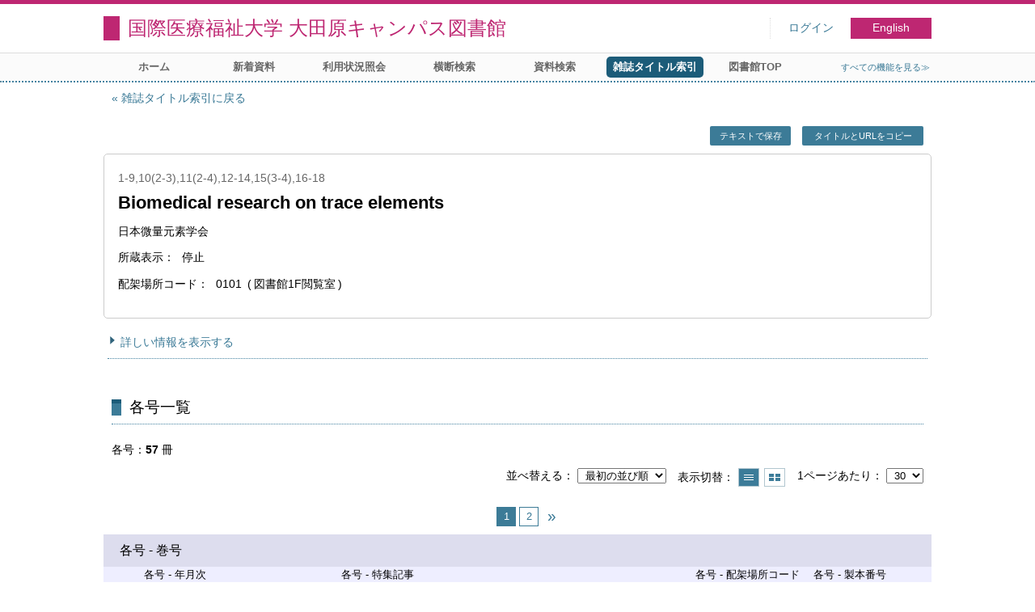

--- FILE ---
content_type: text/html; charset=UTF-8
request_url: https://opac.iuhw.ac.jp/Otawara/opac/Index_search/vlist?idx=87&tmtl=2&jcode=0000-9852&vsw=1&vidx=14
body_size: 44194
content:
<!DOCTYPE html>
<html lang="ja">
<head>
<meta charset="utf-8">
<title>各号一覧 国際医療福祉大学 大田原キャンパス図書館</title>
<meta name="description" content="国際医療福祉大学図書館 国際医療福祉大学 大田原キャンパス図書館 OPAC">
<meta name="keywords" content="国際医療福祉大学図書館,国際医療福祉大学 大田原キャンパス図書館,OPAC">
<meta name="robots" content="INDEX,FOLLOW">
<meta name="version" content="2012.1.20">
<meta http-equiv="X-UA-Compatible" content="IE=Edge">
<meta name="viewport" content="width=device-width,initial-scale=1.0">
<link rel="icon" type="image/vnd.microsoft.icon" href="https://opac.iuhw.ac.jp/Otawara/common/images/op4-favicon.ico">
<link href="https://opac.iuhw.ac.jp/Otawara/common/styles/style.min.css?v=20210621" rel="stylesheet" type="text/css" />
<link href="https://opac.iuhw.ac.jp/Otawara/opac/Index_search/vlist/list_css?tmtl=2" rel="stylesheet" type="text/css" />
<link href="https://opac.iuhw.ac.jp/Otawara/unique/styles/0001/style.css?v=20210113" rel="stylesheet" type="text/css" />
<script type="text/javascript" src="https://opac.iuhw.ac.jp/Otawara/common/js/opac4.min.js?v=20210511" charset="utf-8"></script>
<script type="text/javascript" src="https://opac.iuhw.ac.jp/Otawara/opac/Index_search/vlist/list_js?idx=87&tmtl=2&jcode=0000-9852&vsw=1&vidx=14" charset="utf-8"></script>
<script type="text/javascript">
$(document).ready( function(){
$("h1").focus();
});
</script>
</head>
<body id="pageVolumeList" class="styleBook styleList">
<div id="container" class="japanese">
<header id="header" class="clearfix">
<div class="main-box">
<div id="library-title"><a href="https://opac.iuhw.ac.jp/Otawara/opac/Top">国際医療福祉大学 大田原キャンパス図書館</a></div><nav id="top-of-page" aria-label="機能メニュー">
<ul class="link">
<li class="first login">
<div><a href="https://opac.iuhw.ac.jp/Otawara/opac/Index_search/vlist/login?idx=87&tmtl=2&jcode=0000-9852&vsw=1&vidx=14">ログイン</a></div>
</li>
<li class="languages"><a href="https://opac.iuhw.ac.jp/Otawara/opac/Index_search/vlist?idx=87&amp;tmtl=2&amp;jcode=0000-9852&amp;vsw=1&amp;vidx=14&amp;lang=english" class="button-link">English</a></li>
</ul>
</nav>
</div>
<nav id="menu" aria-label="グローバルメニュー">
<ul>
<li class="menu1"><a href="https://opac.iuhw.ac.jp/Otawara/opac/Top" >ホーム</a></li>
<li class="menu2"><a href="https://opac.iuhw.ac.jp/Otawara/opac/Newly_arrived" >新着資料</a></li>
<li class="menu6"><a href="https://opac.iuhw.ac.jp/Otawara/opac/Visitor/status_list" >利用状況照会</a></li>
<li class="menu100"><a href="https://sv3.opac.jp/btc002d6/cross/Simple_search" >横断検索</a></li>
<li class="menu3"><a href="https://opac.iuhw.ac.jp/Otawara/opac/Advanced_search" >資料検索</a></li>
<li class="menu4"><a href="https://opac.iuhw.ac.jp/Otawara/opac/Index_search" ><em>雑誌タイトル索引</em></a></li>
<li class="menu100"><a href="https://www.iuhw.ac.jp/library/" >図書館TOP</a></li>
<li class="sitemap"><a href="https://opac.iuhw.ac.jp/Otawara/opac/Information/all_features">すべての機能を見る≫</a></li>
</ul>
<p class="sp-menu sp-open-menu"><span><a class="nextmark" href="javascript:void(0)" aria-controls="menu">すべて見る</a></span></p>
<p class="sp-menu sp-close-menu"><span><a class="premark" href="javascript:void(0)" aria-controls="menu">閉じる</a></span></p>
</nav>
<hr>
</header>
<main id="contents" class="clearfix">
<div class="main-box">
<section class="result">
<h1 tabindex=-1 class="headmark">各号一覧</h1>
<div class="detail">
<nav class="page-move upper" aria-label="ページ移動">
<a href="https://opac.iuhw.ac.jp/Otawara/opac/Index_search?idx=87&tmtl=2" class="page-back premark">雑誌タイトル索引に戻る</a></nav>
<div class="page-menu">
<div class="page-download">
<a href="javascript:void(0)" id="text-download" class="text-download button-link" role="button">テキストで保存</a>
<a class="page-url button-link" href="javascript:void(0)" aria-label="この資料のタイトルとURLをクリップボードにコピーする" role="button" data-clipboard-text="Biomedical research on trace elements https://opac.iuhw.ac.jp/Otawara/opac/Volume_list?jcode=0000-9852">タイトルとURLをコピー</a>
<span class="page-url copied hide" data-error="コピーに失敗しました">コピーしました</span>
</div>
</div>
<section>
<h2 class="hideheading">タイトル情報</h2>
<section class="outline">
<h3 class="hideheading">概要</h3>
<table role="presentation">
<tr>
<td class="outline-body">
<div class="series">
<div class="item-data item-id-series">1-9,10(2-3),11(2-4),12-14,15(3-4),16-18</div>
</div>
<div class="title">
<div class="item-data item-id-title">Biomedical research on trace elements</div>
</div>
<div class="subTitle">
</div>
<div class="author">
<div class="item-data item-id-publisher">日本微量元素学会</div>
</div>
<div class="publisher">
</div>
<div class="date">
<span class="item-name">所蔵表示</span>
<div class="item-data codemaster item-id-continuation"><span class="codemaster-name">停止</span></div>
</div>
<div class="isbn">
<span class="item-name">配架場所コード</span>
<div class="item-data codemaster item-id-shelf-code"><span class="codemaster-code">0101</span><span class="reader-support-nbsp">&nbsp;</span><span class="codemaster-name">図書館1F閲覧室</span></div>
</div>
</td>
</tr>
</table>
</section><section>
<h3 class="hideheading">詳細</h3>
<div class="switch-show closed "><a href="javascript:void(0)" aria-controls="book-detail">詳しい情報を表示する</a></div>
<div class="switch-show opened init"><a href="javascript:void(0)" aria-controls="book-detail">詳しい情報を閉じる</a></div>
<div class="ext" id="book-detail">
<div class="book">
<table>
<tr class="top-row">
<th>和洋区分</th>
<td class="item-id-jpn-or-foreign"><div class="codemaster"><span class="codemaster-name">洋雑誌</span></div></td>
</tr>
<tr >
<th>雑誌名１</th>
<td class="item-id-title">Biomedical research on trace elements</td>
</tr>
<tr >
<th>責任表示</th>
<td class="item-id-author-1">日本微量元素学会 [編]</td>
</tr>
<tr >
<th>出 版 者</th>
<td class="item-id-publisher">日本微量元素学会</td>
</tr>
<tr >
<th>巻号</th>
<td class="item-id-series">1-9,10(2-3),11(2-4),12-14,15(3-4),16-18</td>
</tr>
<tr >
<th>所蔵年</th>
<td class="item-id-series-read">1990-2007</td>
</tr>
<tr >
<th>発行頻度</th>
<td class="item-id-frequency"><div class="codemaster"><span class="codemaster-name">半年刊 </span></div></td>
</tr>
<tr >
<th>ISSN</th>
<td class="item-id-issn">0916-717X</td>
</tr>
<tr >
<th>所蔵表示</th>
<td class="item-id-continuation"><div class="codemaster"><span class="codemaster-name">停止</span></div></td>
</tr>
<tr >
<th>保管場所コード</th>
<td class="item-id-location-code"><div class="codemaster"><span class="codemaster-code">0101</span><span class="reader-support-nbsp">&nbsp;</span><span class="codemaster-name">本校図書館</span></div></td>
</tr>
<tr >
<th>配架場所コード</th>
<td class="item-id-shelf-code"><div class="codemaster"><span class="codemaster-code">0101</span><span class="reader-support-nbsp">&nbsp;</span><span class="codemaster-name">図書館1F閲覧室</span></div></td>
</tr>
<tr class="bottom-row">
<th>URLアドレス</th>
<td class="item-id-url-address"><a href="http://mol.medicalonline.jp/library/archive/select?jo=cn6trace" onclick="window.open('http://mol.medicalonline.jp/library/archive/select?jo=cn6trace', '_blank'); return false;">http://mol.medicalonline.jp/library/archive/select?jo=cn6trace</a> <a href="https://www.jstage.jst.go.jp/browse/brte/-char/ja/" onclick="window.open('https://www.jstage.jst.go.jp/browse/brte/-char/ja/', '_blank'); return false;">https://www.jstage.jst.go.jp/browse/brte/-char/ja/</a></td>
</tr>
</table>
</div>
</div>
</section>
</section>
</div>
<section class="list no-image">
<h2 class="headmark2" id="search-list" tabindex=-1>各号一覧</h2>
<div class="count"><span class="label">各号</span><em>57</em>&nbsp;冊</div><div class="tab-box">
<div class="tab-header-over">
<div class="right">
<div class="sort">
<label for="sort-items" class="label">並べ替える</label>
<select name="sort-items" id="sort-items"  title="選択すると並べ替えた結果を表示します">
<option value="0" selected="selected">最初の並び順</option>
<option value="1">新しい順</option>
<option value="2">古い順</option>
<option value="3">巻号 昇順</option>
<option value="4">巻号 降順</option>
</select></div>
<div class="display">
<span class="label">表示切替</span>
<div class="display-opt list-style on" title="一覧で表示"><em>一覧で表示</em></div>
<div class="display-opt thumbnail-style" title="サムネイルで表示"><a href="https://opac.iuhw.ac.jp/Otawara/opac/Index_search/vlist?idx=87&tmtl=2&jcode=0000-9852&vsw=1&vidx=14&vw=1">サムネイルで表示</a></div>
</div>
<div class="per-page">
<label for="per-page-items" class="label">1ページあたり</label>
<select id="per-page-items" title="選択すると表示件数を変更して表示します">
<option value="https://opac.iuhw.ac.jp/Otawara/opac/Index_search/vlist?idx=87&tmtl=2&jcode=0000-9852&vsw=1&vidx=14&ppg=15">15</option>
<option value="https://opac.iuhw.ac.jp/Otawara/opac/Index_search/vlist?idx=87&tmtl=2&jcode=0000-9852&vsw=1&vidx=14&ppg=20">20</option>
<option value="https://opac.iuhw.ac.jp/Otawara/opac/Index_search/vlist?idx=87&tmtl=2&jcode=0000-9852&vsw=1&vidx=14&ppg=30" selected="selected">30</option>
<option value="https://opac.iuhw.ac.jp/Otawara/opac/Index_search/vlist?idx=87&tmtl=2&jcode=0000-9852&vsw=1&vidx=14&ppg=50">50</option>
</select>
</div>
</div>
</div>
<div class="tab-header-under">
<nav class="page-move upper" aria-label="ページ移動">
<span class="prev-next-page blank"></span>
<em class="current-page">1<span class="total-page"> / 2</span></em>
<a href="https://opac.iuhw.ac.jp/Otawara/opac/Index_search/vlist?idx=87&tmtl=2&jcode=0000-9852&vsw=1&vidx=30&rfs=list" class="page-link">2</a>
<a href="https://opac.iuhw.ac.jp/Otawara/opac/Index_search/vlist?idx=87&tmtl=2&jcode=0000-9852&vsw=1&vidx=30&rfs=list" class="page-link prev-next-page nextmark"><span class="reader">次のページ</span></a>
</nav>
</div>
<div id="result-list" class="list-box">
<div class="book list-head" aria-hidden="true">
<div class="top">
<div class="upper column">&nbsp;</div>
<div class="lower column">&nbsp;</div>
</div>
<div class="second">
<div class="basic">
<div class="col1 column">
各号 - 巻号</div>
</div>
<div class="values">
<div class="col2 column">
各号 - 年月次</div>
<div class="col3 column">
各号 - 特集記事</div>
<div class="col4 column">
各号 - 配架場所コード</div>
<div class="col5 column">
各号 - 製本番号</div>
</div>
</div>
</div>
<ul class="list-contents">
<li id="book-352688" class="book odd">
<div class="top">
<div class="no">1</div>
</div>
<div class="second">
<div class="basic">
<div class="col1 column">
<span class="reader item-name">各号 - 巻号</span><h3 class="item-data  item-id-v-vol-no">
<a href="https://opac.iuhw.ac.jp/Otawara/opac/Index_search/hlist?idx=87&tmtl=2&jcode=0000-9852&vsw=1&vidx=0&rgtn=010005187">Vol.18 No.4 (61)</a></h3></div>
</div>
<div class="values">
<div class="col2 column">
<span class="reader item-name">各号 - 年月次</span>
<div class="item-data  item-id-v-years-of-serial">2007</div>
</div>
<div class="col3 column">
&nbsp;</div>
<div class="col4 column">
<span class="reader item-name">各号 - 配架場所コード</span>
<div class="item-data codemaster  item-id-v-shelf-code"><span class="codemaster-name">図書館1F閲覧室</span></div>
</div>
<div class="col5 column">
&nbsp;</div>
</div>
<div class="action status loading" aria-live="off"></div>
</div>
</li>
<li id="book-352674" class="book even">
<div class="top">
<div class="no">2</div>
</div>
<div class="second">
<div class="basic">
<div class="col1 column">
<span class="reader item-name">各号 - 巻号</span><h3 class="item-data  item-id-v-vol-no">
<a href="https://opac.iuhw.ac.jp/Otawara/opac/Index_search/hlist?idx=87&tmtl=2&jcode=0000-9852&vsw=1&vidx=1&rgtn=010000505">Vol.18 No.3 (60)</a></h3></div>
</div>
<div class="values">
<div class="col2 column">
<span class="reader item-name">各号 - 年月次</span>
<div class="item-data  item-id-v-years-of-serial">2007</div>
</div>
<div class="col3 column">
&nbsp;</div>
<div class="col4 column">
<span class="reader item-name">各号 - 配架場所コード</span>
<div class="item-data codemaster  item-id-v-shelf-code"><span class="codemaster-name">図書館1F閲覧室</span></div>
</div>
<div class="col5 column">
&nbsp;</div>
</div>
<div class="action status loading" aria-live="off"></div>
</div>
</li>
<li id="book-352673" class="book odd">
<div class="top">
<div class="no">3</div>
</div>
<div class="second">
<div class="basic">
<div class="col1 column">
<span class="reader item-name">各号 - 巻号</span><h3 class="item-data  item-id-v-vol-no">
<a href="https://opac.iuhw.ac.jp/Otawara/opac/Index_search/hlist?idx=87&tmtl=2&jcode=0000-9852&vsw=1&vidx=2&rgtn=010000504">Vol.18 No.2 (59)</a></h3></div>
</div>
<div class="values">
<div class="col2 column">
<span class="reader item-name">各号 - 年月次</span>
<div class="item-data  item-id-v-years-of-serial">2007</div>
</div>
<div class="col3 column">
<span class="reader item-name">各号 - 特集記事</span>
<div class="item-data  item-id-v-feature-article">第18回日本微量元素学会プログラム・抄録集</div>
</div>
<div class="col4 column">
<span class="reader item-name">各号 - 配架場所コード</span>
<div class="item-data codemaster  item-id-v-shelf-code"><span class="codemaster-name">図書館1F閲覧室</span></div>
</div>
<div class="col5 column">
&nbsp;</div>
</div>
<div class="action status loading" aria-live="off"></div>
</div>
</li>
<li id="book-352672" class="book even">
<div class="top">
<div class="no">4</div>
</div>
<div class="second">
<div class="basic">
<div class="col1 column">
<span class="reader item-name">各号 - 巻号</span><h3 class="item-data  item-id-v-vol-no">
<a href="https://opac.iuhw.ac.jp/Otawara/opac/Index_search/hlist?idx=87&tmtl=2&jcode=0000-9852&vsw=1&vidx=3&rgtn=010000503">Vol.18 No.1 (58)</a></h3></div>
</div>
<div class="values">
<div class="col2 column">
<span class="reader item-name">各号 - 年月次</span>
<div class="item-data  item-id-v-years-of-serial">2007</div>
</div>
<div class="col3 column">
&nbsp;</div>
<div class="col4 column">
<span class="reader item-name">各号 - 配架場所コード</span>
<div class="item-data codemaster  item-id-v-shelf-code"><span class="codemaster-name">図書館1F閲覧室</span></div>
</div>
<div class="col5 column">
&nbsp;</div>
</div>
<div class="action status loading" aria-live="off"></div>
</div>
</li>
<li id="book-352671" class="book odd">
<div class="top">
<div class="no">5</div>
</div>
<div class="second">
<div class="basic">
<div class="col1 column">
<span class="reader item-name">各号 - 巻号</span><h3 class="item-data  item-id-v-vol-no">
<a href="https://opac.iuhw.ac.jp/Otawara/opac/Index_search/hlist?idx=87&tmtl=2&jcode=0000-9852&vsw=1&vidx=4&rgtn=010000502">Vol.17 No.4 (57)</a></h3></div>
</div>
<div class="values">
<div class="col2 column">
<span class="reader item-name">各号 - 年月次</span>
<div class="item-data  item-id-v-years-of-serial">2006</div>
</div>
<div class="col3 column">
&nbsp;</div>
<div class="col4 column">
<span class="reader item-name">各号 - 配架場所コード</span>
<div class="item-data codemaster  item-id-v-shelf-code"><span class="codemaster-name">図書館1F閲覧室</span></div>
</div>
<div class="col5 column">
&nbsp;</div>
</div>
<div class="action status loading" aria-live="off"></div>
</div>
</li>
<li id="book-352670" class="book even">
<div class="top">
<div class="no">6</div>
</div>
<div class="second">
<div class="basic">
<div class="col1 column">
<span class="reader item-name">各号 - 巻号</span><h3 class="item-data  item-id-v-vol-no">
<a href="https://opac.iuhw.ac.jp/Otawara/opac/Index_search/hlist?idx=87&tmtl=2&jcode=0000-9852&vsw=1&vidx=5&rgtn=010000501">Vol.17 No.3 (56)</a></h3></div>
</div>
<div class="values">
<div class="col2 column">
<span class="reader item-name">各号 - 年月次</span>
<div class="item-data  item-id-v-years-of-serial">2006</div>
</div>
<div class="col3 column">
&nbsp;</div>
<div class="col4 column">
<span class="reader item-name">各号 - 配架場所コード</span>
<div class="item-data codemaster  item-id-v-shelf-code"><span class="codemaster-name">図書館1F閲覧室</span></div>
</div>
<div class="col5 column">
&nbsp;</div>
</div>
<div class="action status loading" aria-live="off"></div>
</div>
</li>
<li id="book-352669" class="book odd">
<div class="top">
<div class="no">7</div>
</div>
<div class="second">
<div class="basic">
<div class="col1 column">
<span class="reader item-name">各号 - 巻号</span><h3 class="item-data  item-id-v-vol-no">
<a href="https://opac.iuhw.ac.jp/Otawara/opac/Index_search/hlist?idx=87&tmtl=2&jcode=0000-9852&vsw=1&vidx=6&rgtn=010000500">Vol.17 No.2 (55)</a></h3></div>
</div>
<div class="values">
<div class="col2 column">
<span class="reader item-name">各号 - 年月次</span>
<div class="item-data  item-id-v-years-of-serial">2006</div>
</div>
<div class="col3 column">
<span class="reader item-name">各号 - 特集記事</span>
<div class="item-data  item-id-v-feature-article">第17回日本微量元素学会プログラム・アブストラクト集</div>
</div>
<div class="col4 column">
<span class="reader item-name">各号 - 配架場所コード</span>
<div class="item-data codemaster  item-id-v-shelf-code"><span class="codemaster-name">図書館1F閲覧室</span></div>
</div>
<div class="col5 column">
&nbsp;</div>
</div>
<div class="action status loading" aria-live="off"></div>
</div>
</li>
<li id="book-352668" class="book even">
<div class="top">
<div class="no">8</div>
</div>
<div class="second">
<div class="basic">
<div class="col1 column">
<span class="reader item-name">各号 - 巻号</span><h3 class="item-data  item-id-v-vol-no">
<a href="https://opac.iuhw.ac.jp/Otawara/opac/Index_search/hlist?idx=87&tmtl=2&jcode=0000-9852&vsw=1&vidx=7&rgtn=010000499">Vol.17 No.1 (54)</a></h3></div>
</div>
<div class="values">
<div class="col2 column">
<span class="reader item-name">各号 - 年月次</span>
<div class="item-data  item-id-v-years-of-serial">2006</div>
</div>
<div class="col3 column">
&nbsp;</div>
<div class="col4 column">
<span class="reader item-name">各号 - 配架場所コード</span>
<div class="item-data codemaster  item-id-v-shelf-code"><span class="codemaster-name">図書館1F閲覧室</span></div>
</div>
<div class="col5 column">
&nbsp;</div>
</div>
<div class="action status loading" aria-live="off"></div>
</div>
</li>
<li id="book-352667" class="book odd">
<div class="top">
<div class="no">9</div>
</div>
<div class="second">
<div class="basic">
<div class="col1 column">
<span class="reader item-name">各号 - 巻号</span><h3 class="item-data  item-id-v-vol-no">
<a href="https://opac.iuhw.ac.jp/Otawara/opac/Index_search/hlist?idx=87&tmtl=2&jcode=0000-9852&vsw=1&vidx=8&rgtn=010000498">Vol.16 No.4 (53)</a></h3></div>
</div>
<div class="values">
<div class="col2 column">
<span class="reader item-name">各号 - 年月次</span>
<div class="item-data  item-id-v-years-of-serial">2005</div>
</div>
<div class="col3 column">
&nbsp;</div>
<div class="col4 column">
<span class="reader item-name">各号 - 配架場所コード</span>
<div class="item-data codemaster  item-id-v-shelf-code"><span class="codemaster-name">図書館1F閲覧室</span></div>
</div>
<div class="col5 column">
&nbsp;</div>
</div>
<div class="action status loading" aria-live="off"></div>
</div>
</li>
<li id="book-352666" class="book even">
<div class="top">
<div class="no">10</div>
</div>
<div class="second">
<div class="basic">
<div class="col1 column">
<span class="reader item-name">各号 - 巻号</span><h3 class="item-data  item-id-v-vol-no">
<a href="https://opac.iuhw.ac.jp/Otawara/opac/Index_search/hlist?idx=87&tmtl=2&jcode=0000-9852&vsw=1&vidx=9&rgtn=010000497">Vol.16 No.3 (52)</a></h3></div>
</div>
<div class="values">
<div class="col2 column">
<span class="reader item-name">各号 - 年月次</span>
<div class="item-data  item-id-v-years-of-serial">2005</div>
</div>
<div class="col3 column">
&nbsp;</div>
<div class="col4 column">
<span class="reader item-name">各号 - 配架場所コード</span>
<div class="item-data codemaster  item-id-v-shelf-code"><span class="codemaster-name">図書館1F閲覧室</span></div>
</div>
<div class="col5 column">
&nbsp;</div>
</div>
<div class="action status loading" aria-live="off"></div>
</div>
</li>
<li id="book-352665" class="book odd">
<div class="top">
<div class="no">11</div>
</div>
<div class="second">
<div class="basic">
<div class="col1 column">
<span class="reader item-name">各号 - 巻号</span><h3 class="item-data  item-id-v-vol-no">
<a href="https://opac.iuhw.ac.jp/Otawara/opac/Index_search/hlist?idx=87&tmtl=2&jcode=0000-9852&vsw=1&vidx=10&rgtn=010000496">Vol.16 No.2 (51)</a></h3></div>
</div>
<div class="values">
<div class="col2 column">
<span class="reader item-name">各号 - 年月次</span>
<div class="item-data  item-id-v-years-of-serial">2005</div>
</div>
<div class="col3 column">
<span class="reader item-name">各号 - 特集記事</span>
<div class="item-data  item-id-v-feature-article">第16回日本微量元素学会プログラム・抄録集</div>
</div>
<div class="col4 column">
<span class="reader item-name">各号 - 配架場所コード</span>
<div class="item-data codemaster  item-id-v-shelf-code"><span class="codemaster-name">図書館1F閲覧室</span></div>
</div>
<div class="col5 column">
&nbsp;</div>
</div>
<div class="action status loading" aria-live="off"></div>
</div>
</li>
<li id="book-352664" class="book even">
<div class="top">
<div class="no">12</div>
</div>
<div class="second">
<div class="basic">
<div class="col1 column">
<span class="reader item-name">各号 - 巻号</span><h3 class="item-data  item-id-v-vol-no">
<a href="https://opac.iuhw.ac.jp/Otawara/opac/Index_search/hlist?idx=87&tmtl=2&jcode=0000-9852&vsw=1&vidx=11&rgtn=010000495">Vol.16 No.1 (50)</a></h3></div>
</div>
<div class="values">
<div class="col2 column">
<span class="reader item-name">各号 - 年月次</span>
<div class="item-data  item-id-v-years-of-serial">2005</div>
</div>
<div class="col3 column">
&nbsp;</div>
<div class="col4 column">
<span class="reader item-name">各号 - 配架場所コード</span>
<div class="item-data codemaster  item-id-v-shelf-code"><span class="codemaster-name">図書館1F閲覧室</span></div>
</div>
<div class="col5 column">
&nbsp;</div>
</div>
<div class="action status loading" aria-live="off"></div>
</div>
</li>
<li id="book-352663" class="book odd">
<div class="top">
<div class="no">13</div>
</div>
<div class="second">
<div class="basic">
<div class="col1 column">
<span class="reader item-name">各号 - 巻号</span><h3 class="item-data  item-id-v-vol-no">
<a href="https://opac.iuhw.ac.jp/Otawara/opac/Index_search/hlist?idx=87&tmtl=2&jcode=0000-9852&vsw=1&vidx=12&rgtn=010000494">Vol.15 No.4 (49)</a></h3></div>
</div>
<div class="values">
<div class="col2 column">
<span class="reader item-name">各号 - 年月次</span>
<div class="item-data  item-id-v-years-of-serial">2004</div>
</div>
<div class="col3 column">
&nbsp;</div>
<div class="col4 column">
<span class="reader item-name">各号 - 配架場所コード</span>
<div class="item-data codemaster  item-id-v-shelf-code"><span class="codemaster-name">図書館1F閲覧室</span></div>
</div>
<div class="col5 column">
&nbsp;</div>
</div>
<div class="action status loading" aria-live="off"></div>
</div>
</li>
<li id="book-352662" class="book even">
<div class="top">
<div class="no">14</div>
</div>
<div class="second">
<div class="basic">
<div class="col1 column">
<span class="reader item-name">各号 - 巻号</span><h3 class="item-data  item-id-v-vol-no">
<a href="https://opac.iuhw.ac.jp/Otawara/opac/Index_search/hlist?idx=87&tmtl=2&jcode=0000-9852&vsw=1&vidx=13&rgtn=010000493">Vol.15 No.3 (48)</a></h3></div>
</div>
<div class="values">
<div class="col2 column">
<span class="reader item-name">各号 - 年月次</span>
<div class="item-data  item-id-v-years-of-serial">2004</div>
</div>
<div class="col3 column">
&nbsp;</div>
<div class="col4 column">
<span class="reader item-name">各号 - 配架場所コード</span>
<div class="item-data codemaster  item-id-v-shelf-code"><span class="codemaster-name">図書館1F閲覧室</span></div>
</div>
<div class="col5 column">
&nbsp;</div>
</div>
<div class="action status loading" aria-live="off"></div>
</div>
</li>
<li id="book-352659" class="book odd">
<div class="top">
<div class="no">15</div>
</div>
<div class="second">
<div class="basic">
<div class="col1 column">
<span class="reader item-name">各号 - 巻号</span><h3 class="item-data  item-id-v-vol-no">
<a href="https://opac.iuhw.ac.jp/Otawara/opac/Index_search/hlist?idx=87&tmtl=2&jcode=0000-9852&vsw=1&vidx=14&rgtn=010000490">Vol.14 No.4 (45)</a></h3></div>
</div>
<div class="values">
<div class="col2 column">
<span class="reader item-name">各号 - 年月次</span>
<div class="item-data  item-id-v-years-of-serial">2003</div>
</div>
<div class="col3 column">
<span class="reader item-name">各号 - 特集記事</span>
<div class="item-data  item-id-v-feature-article">微量元素研究 up-to-date</div>
</div>
<div class="col4 column">
<span class="reader item-name">各号 - 配架場所コード</span>
<div class="item-data codemaster  item-id-v-shelf-code"><span class="codemaster-name">図書館1F閲覧室</span></div>
</div>
<div class="col5 column">
&nbsp;</div>
</div>
<div class="action status loading" aria-live="off"></div>
</div>
</li>
<li id="book-352658" class="book even">
<div class="top">
<div class="no">16</div>
</div>
<div class="second">
<div class="basic">
<div class="col1 column">
<span class="reader item-name">各号 - 巻号</span><h3 class="item-data  item-id-v-vol-no">
<a href="https://opac.iuhw.ac.jp/Otawara/opac/Index_search/hlist?idx=87&tmtl=2&jcode=0000-9852&vsw=1&vidx=15&rgtn=010000489">Vol.14 No.3 (44)</a></h3></div>
</div>
<div class="values">
<div class="col2 column">
<span class="reader item-name">各号 - 年月次</span>
<div class="item-data  item-id-v-years-of-serial">2003</div>
</div>
<div class="col3 column">
&nbsp;</div>
<div class="col4 column">
<span class="reader item-name">各号 - 配架場所コード</span>
<div class="item-data codemaster  item-id-v-shelf-code"><span class="codemaster-name">図書館1F閲覧室</span></div>
</div>
<div class="col5 column">
&nbsp;</div>
</div>
<div class="action status loading" aria-live="off"></div>
</div>
</li>
<li id="book-352657" class="book odd">
<div class="top">
<div class="no">17</div>
</div>
<div class="second">
<div class="basic">
<div class="col1 column">
<span class="reader item-name">各号 - 巻号</span><h3 class="item-data  item-id-v-vol-no">
<a href="https://opac.iuhw.ac.jp/Otawara/opac/Index_search/hlist?idx=87&tmtl=2&jcode=0000-9852&vsw=1&vidx=16&rgtn=010000488">Vol.14 No.2 (43)</a></h3></div>
</div>
<div class="values">
<div class="col2 column">
<span class="reader item-name">各号 - 年月次</span>
<div class="item-data  item-id-v-years-of-serial">2003</div>
</div>
<div class="col3 column">
<span class="reader item-name">各号 - 特集記事</span>
<div class="item-data  item-id-v-feature-article">第14回日本微量元素学会プログラム・抄録集</div>
</div>
<div class="col4 column">
<span class="reader item-name">各号 - 配架場所コード</span>
<div class="item-data codemaster  item-id-v-shelf-code"><span class="codemaster-name">図書館1F閲覧室</span></div>
</div>
<div class="col5 column">
&nbsp;</div>
</div>
<div class="action status loading" aria-live="off"></div>
</div>
</li>
<li id="book-352656" class="book even">
<div class="top">
<div class="no">18</div>
</div>
<div class="second">
<div class="basic">
<div class="col1 column">
<span class="reader item-name">各号 - 巻号</span><h3 class="item-data  item-id-v-vol-no">
<a href="https://opac.iuhw.ac.jp/Otawara/opac/Index_search/hlist?idx=87&tmtl=2&jcode=0000-9852&vsw=1&vidx=17&rgtn=010000487">Vol.14 No.1 (42)</a></h3></div>
</div>
<div class="values">
<div class="col2 column">
<span class="reader item-name">各号 - 年月次</span>
<div class="item-data  item-id-v-years-of-serial">2003</div>
</div>
<div class="col3 column">
&nbsp;</div>
<div class="col4 column">
<span class="reader item-name">各号 - 配架場所コード</span>
<div class="item-data codemaster  item-id-v-shelf-code"><span class="codemaster-name">図書館1F閲覧室</span></div>
</div>
<div class="col5 column">
&nbsp;</div>
</div>
<div class="action status loading" aria-live="off"></div>
</div>
</li>
<li id="book-352655" class="book odd">
<div class="top">
<div class="no">19</div>
</div>
<div class="second">
<div class="basic">
<div class="col1 column">
<span class="reader item-name">各号 - 巻号</span><h3 class="item-data  item-id-v-vol-no">
<a href="https://opac.iuhw.ac.jp/Otawara/opac/Index_search/hlist?idx=87&tmtl=2&jcode=0000-9852&vsw=1&vidx=18&rgtn=010000486">Vol.13 No.4 (41)</a></h3></div>
</div>
<div class="values">
<div class="col2 column">
<span class="reader item-name">各号 - 年月次</span>
<div class="item-data  item-id-v-years-of-serial">2002</div>
</div>
<div class="col3 column">
<span class="reader item-name">各号 - 特集記事</span>
<div class="item-data  item-id-v-feature-article">第13回日本微量元素学会総会号</div>
</div>
<div class="col4 column">
<span class="reader item-name">各号 - 配架場所コード</span>
<div class="item-data codemaster  item-id-v-shelf-code"><span class="codemaster-name">図書館1F閲覧室</span></div>
</div>
<div class="col5 column">
&nbsp;</div>
</div>
<div class="action status loading" aria-live="off"></div>
</div>
</li>
<li id="book-352654" class="book even">
<div class="top">
<div class="no">20</div>
</div>
<div class="second">
<div class="basic">
<div class="col1 column">
<span class="reader item-name">各号 - 巻号</span><h3 class="item-data  item-id-v-vol-no">
<a href="https://opac.iuhw.ac.jp/Otawara/opac/Index_search/hlist?idx=87&tmtl=2&jcode=0000-9852&vsw=1&vidx=19&rgtn=010000485">Vol.13 No.3 (40)</a></h3></div>
</div>
<div class="values">
<div class="col2 column">
<span class="reader item-name">各号 - 年月次</span>
<div class="item-data  item-id-v-years-of-serial">2002</div>
</div>
<div class="col3 column">
&nbsp;</div>
<div class="col4 column">
<span class="reader item-name">各号 - 配架場所コード</span>
<div class="item-data codemaster  item-id-v-shelf-code"><span class="codemaster-name">図書館1F閲覧室</span></div>
</div>
<div class="col5 column">
&nbsp;</div>
</div>
<div class="action status loading" aria-live="off"></div>
</div>
</li>
<li id="book-352653" class="book odd">
<div class="top">
<div class="no">21</div>
</div>
<div class="second">
<div class="basic">
<div class="col1 column">
<span class="reader item-name">各号 - 巻号</span><h3 class="item-data  item-id-v-vol-no">
<a href="https://opac.iuhw.ac.jp/Otawara/opac/Index_search/hlist?idx=87&tmtl=2&jcode=0000-9852&vsw=1&vidx=20&rgtn=010000484">Vol.13 No.2 (39)</a></h3></div>
</div>
<div class="values">
<div class="col2 column">
<span class="reader item-name">各号 - 年月次</span>
<div class="item-data  item-id-v-years-of-serial">2002</div>
</div>
<div class="col3 column">
&nbsp;</div>
<div class="col4 column">
<span class="reader item-name">各号 - 配架場所コード</span>
<div class="item-data codemaster  item-id-v-shelf-code"><span class="codemaster-name">図書館1F閲覧室</span></div>
</div>
<div class="col5 column">
&nbsp;</div>
</div>
<div class="action status loading" aria-live="off"></div>
</div>
</li>
<li id="book-352652" class="book even">
<div class="top">
<div class="no">22</div>
</div>
<div class="second">
<div class="basic">
<div class="col1 column">
<span class="reader item-name">各号 - 巻号</span><h3 class="item-data  item-id-v-vol-no">
<a href="https://opac.iuhw.ac.jp/Otawara/opac/Index_search/hlist?idx=87&tmtl=2&jcode=0000-9852&vsw=1&vidx=21&rgtn=010000483">Vol.13 No.1 (38)</a></h3></div>
</div>
<div class="values">
<div class="col2 column">
<span class="reader item-name">各号 - 年月次</span>
<div class="item-data  item-id-v-years-of-serial">2002</div>
</div>
<div class="col3 column">
&nbsp;</div>
<div class="col4 column">
<span class="reader item-name">各号 - 配架場所コード</span>
<div class="item-data codemaster  item-id-v-shelf-code"><span class="codemaster-name">図書館1F閲覧室</span></div>
</div>
<div class="col5 column">
&nbsp;</div>
</div>
<div class="action status loading" aria-live="off"></div>
</div>
</li>
<li id="book-352651" class="book odd">
<div class="top">
<div class="no">23</div>
</div>
<div class="second">
<div class="basic">
<div class="col1 column">
<span class="reader item-name">各号 - 巻号</span><h3 class="item-data  item-id-v-vol-no">
<a href="https://opac.iuhw.ac.jp/Otawara/opac/Index_search/hlist?idx=87&tmtl=2&jcode=0000-9852&vsw=1&vidx=22&rgtn=010000482">Vol.12 No.4 (37)</a></h3></div>
</div>
<div class="values">
<div class="col2 column">
<span class="reader item-name">各号 - 年月次</span>
<div class="item-data  item-id-v-years-of-serial">2001</div>
</div>
<div class="col3 column">
<span class="reader item-name">各号 - 特集記事</span>
<div class="item-data  item-id-v-feature-article">第12回日本微量元素学会総会号</div>
</div>
<div class="col4 column">
<span class="reader item-name">各号 - 配架場所コード</span>
<div class="item-data codemaster  item-id-v-shelf-code"><span class="codemaster-name">図書館1F閲覧室</span></div>
</div>
<div class="col5 column">
&nbsp;</div>
</div>
<div class="action status loading" aria-live="off"></div>
</div>
</li>
<li id="book-352650" class="book even">
<div class="top">
<div class="no">24</div>
</div>
<div class="second">
<div class="basic">
<div class="col1 column">
<span class="reader item-name">各号 - 巻号</span><h3 class="item-data  item-id-v-vol-no">
<a href="https://opac.iuhw.ac.jp/Otawara/opac/Index_search/hlist?idx=87&tmtl=2&jcode=0000-9852&vsw=1&vidx=23&rgtn=010000481">Vol.12 No.3 (36)</a></h3></div>
</div>
<div class="values">
<div class="col2 column">
<span class="reader item-name">各号 - 年月次</span>
<div class="item-data  item-id-v-years-of-serial">2001</div>
</div>
<div class="col3 column">
&nbsp;</div>
<div class="col4 column">
<span class="reader item-name">各号 - 配架場所コード</span>
<div class="item-data codemaster  item-id-v-shelf-code"><span class="codemaster-name">図書館1F閲覧室</span></div>
</div>
<div class="col5 column">
&nbsp;</div>
</div>
<div class="action status loading" aria-live="off"></div>
</div>
</li>
<li id="book-352649" class="book odd">
<div class="top">
<div class="no">25</div>
</div>
<div class="second">
<div class="basic">
<div class="col1 column">
<span class="reader item-name">各号 - 巻号</span><h3 class="item-data  item-id-v-vol-no">
<a href="https://opac.iuhw.ac.jp/Otawara/opac/Index_search/hlist?idx=87&tmtl=2&jcode=0000-9852&vsw=1&vidx=24&rgtn=010000480">Vol.12 No.2 (35)</a></h3></div>
</div>
<div class="values">
<div class="col2 column">
<span class="reader item-name">各号 - 年月次</span>
<div class="item-data  item-id-v-years-of-serial">2001</div>
</div>
<div class="col3 column">
&nbsp;</div>
<div class="col4 column">
<span class="reader item-name">各号 - 配架場所コード</span>
<div class="item-data codemaster  item-id-v-shelf-code"><span class="codemaster-name">図書館1F閲覧室</span></div>
</div>
<div class="col5 column">
&nbsp;</div>
</div>
<div class="action status loading" aria-live="off"></div>
</div>
</li>
<li id="book-352648" class="book even">
<div class="top">
<div class="no">26</div>
</div>
<div class="second">
<div class="basic">
<div class="col1 column">
<span class="reader item-name">各号 - 巻号</span><h3 class="item-data  item-id-v-vol-no">
<a href="https://opac.iuhw.ac.jp/Otawara/opac/Index_search/hlist?idx=87&tmtl=2&jcode=0000-9852&vsw=1&vidx=25&rgtn=010000479">Vol.12 No.1 (34)</a></h3></div>
</div>
<div class="values">
<div class="col2 column">
<span class="reader item-name">各号 - 年月次</span>
<div class="item-data  item-id-v-years-of-serial">2001</div>
</div>
<div class="col3 column">
&nbsp;</div>
<div class="col4 column">
<span class="reader item-name">各号 - 配架場所コード</span>
<div class="item-data codemaster  item-id-v-shelf-code"><span class="codemaster-name">図書館1F閲覧室</span></div>
</div>
<div class="col5 column">
&nbsp;</div>
</div>
<div class="action status loading" aria-live="off"></div>
</div>
</li>
<li id="book-352647" class="book odd">
<div class="top">
<div class="no">27</div>
</div>
<div class="second">
<div class="basic">
<div class="col1 column">
<span class="reader item-name">各号 - 巻号</span><h3 class="item-data  item-id-v-vol-no">
<a href="https://opac.iuhw.ac.jp/Otawara/opac/Index_search/hlist?idx=87&tmtl=2&jcode=0000-9852&vsw=1&vidx=26&rgtn=010000478">Vol.11 No.4 (33)</a></h3></div>
</div>
<div class="values">
<div class="col2 column">
<span class="reader item-name">各号 - 年月次</span>
<div class="item-data  item-id-v-years-of-serial">2000</div>
</div>
<div class="col3 column">
<span class="reader item-name">各号 - 特集記事</span>
<div class="item-data  item-id-v-feature-article">第11回日本微量元素学会総会号</div>
</div>
<div class="col4 column">
<span class="reader item-name">各号 - 配架場所コード</span>
<div class="item-data codemaster  item-id-v-shelf-code"><span class="codemaster-name">図書館1F閲覧室</span></div>
</div>
<div class="col5 column">
&nbsp;</div>
</div>
<div class="action status loading" aria-live="off"></div>
</div>
</li>
<li id="book-352646" class="book even">
<div class="top">
<div class="no">28</div>
</div>
<div class="second">
<div class="basic">
<div class="col1 column">
<span class="reader item-name">各号 - 巻号</span><h3 class="item-data  item-id-v-vol-no">
<a href="https://opac.iuhw.ac.jp/Otawara/opac/Index_search/hlist?idx=87&tmtl=2&jcode=0000-9852&vsw=1&vidx=27&rgtn=010000477">Vol.11 No.3 (32)</a></h3></div>
</div>
<div class="values">
<div class="col2 column">
<span class="reader item-name">各号 - 年月次</span>
<div class="item-data  item-id-v-years-of-serial">2000</div>
</div>
<div class="col3 column">
&nbsp;</div>
<div class="col4 column">
<span class="reader item-name">各号 - 配架場所コード</span>
<div class="item-data codemaster  item-id-v-shelf-code"><span class="codemaster-name">図書館1F閲覧室</span></div>
</div>
<div class="col5 column">
&nbsp;</div>
</div>
<div class="action status loading" aria-live="off"></div>
</div>
</li>
<li id="book-352645" class="book odd">
<div class="top">
<div class="no">29</div>
</div>
<div class="second">
<div class="basic">
<div class="col1 column">
<span class="reader item-name">各号 - 巻号</span><h3 class="item-data  item-id-v-vol-no">
<a href="https://opac.iuhw.ac.jp/Otawara/opac/Index_search/hlist?idx=87&tmtl=2&jcode=0000-9852&vsw=1&vidx=28&rgtn=010000476">Vol.11 No.2 (31)</a></h3></div>
</div>
<div class="values">
<div class="col2 column">
<span class="reader item-name">各号 - 年月次</span>
<div class="item-data  item-id-v-years-of-serial">2000</div>
</div>
<div class="col3 column">
&nbsp;</div>
<div class="col4 column">
<span class="reader item-name">各号 - 配架場所コード</span>
<div class="item-data codemaster  item-id-v-shelf-code"><span class="codemaster-name">図書館1F閲覧室</span></div>
</div>
<div class="col5 column">
&nbsp;</div>
</div>
<div class="action status loading" aria-live="off"></div>
</div>
</li>
<li id="book-352643" class="book even">
<div class="top">
<div class="no">30</div>
</div>
<div class="second">
<div class="basic">
<div class="col1 column">
<span class="reader item-name">各号 - 巻号</span><h3 class="item-data  item-id-v-vol-no">
<a href="https://opac.iuhw.ac.jp/Otawara/opac/Index_search/hlist?idx=87&tmtl=2&jcode=0000-9852&vsw=1&vidx=29&rgtn=010000474">Vol.10 No.3 (29)</a></h3></div>
</div>
<div class="values">
<div class="col2 column">
<span class="reader item-name">各号 - 年月次</span>
<div class="item-data  item-id-v-years-of-serial">1999</div>
</div>
<div class="col3 column">
&nbsp;</div>
<div class="col4 column">
<span class="reader item-name">各号 - 配架場所コード</span>
<div class="item-data codemaster  item-id-v-shelf-code"><span class="codemaster-name">図書館1F閲覧室</span></div>
</div>
<div class="col5 column">
&nbsp;</div>
</div>
<div class="action status loading" aria-live="off"></div>
</div>
</li>
</ul>
<input class="load-status" type="hidden" value="https://opac.iuhw.ac.jp/Otawara/opac/Index_search/load_status/list/vlist?idx=87&tmtl=2&jcode=0000-9852&vsw=1&vidx=14&" data-rgtn="010005187%20010000505%20010000504%20010000503%20010000502%20010000501%20010000500%20010000499%20010000498%20010000497%20010000496%20010000495%20010000494%20010000493%20010000490%20010000489%20010000488%20010000487%20010000486%20010000485%20010000484%20010000483%20010000482%20010000481%20010000480%20010000479%20010000478%20010000477%20010000476%20010000474">
</div>
<div class="tab-footer">
<nav class="page-move lower" aria-label="ページ移動">
<span class="prev-next-page blank"></span>
<em class="current-page">1<span class="total-page"> / 2</span></em>
<a href="https://opac.iuhw.ac.jp/Otawara/opac/Index_search/vlist?idx=87&tmtl=2&jcode=0000-9852&vsw=1&vidx=30&rfs=list" class="page-link">2</a>
<a href="https://opac.iuhw.ac.jp/Otawara/opac/Index_search/vlist?idx=87&tmtl=2&jcode=0000-9852&vsw=1&vidx=30&rfs=list" class="page-link prev-next-page nextmark"><span class="reader">次のページ</span></a>
</nav>
</div>
</div>
</section>
<div class="page-download-bottom">
<a class="page-url" href="javascript:void(0)" aria-label="この資料のタイトルとURLをクリップボードにコピーする" role="button" data-clipboard-text="Biomedical research on trace elements https://opac.iuhw.ac.jp/Otawara/opac/Volume_list?jcode=0000-9852">この資料のタイトルとURLをコピー</a>
<span class="page-url copied hide" data-error="コピーに失敗しました">コピーしました</span>
</div>
</section>
</div>
<div id="page-top"><a href="#">トップへ戻る</a></div>
</main><footer id="footer">
<div class="copyright"><div class="company"></div></div><div class="credit"><a href="https://opac.iuhw.ac.jp/Otawara/opac/Top/about_service" target="_blank">このサービスについて</a></div>
</footer>
</div>
</body>
</html>


--- FILE ---
content_type: text/javascript; Charset=UTF-8;charset=UTF-8
request_url: https://opac.iuhw.ac.jp/Otawara/opac/Index_search/vlist/list_js?idx=87&tmtl=2&jcode=0000-9852&vsw=1&vidx=14
body_size: 1325
content:
$(document).ready(function(){
	if ($(".result .sort select[name='sort-items']").length)
	{
		$(".result .sort select[name='sort-items']").change( function(){
			if ($(".result .sort select[name='sort-items']").children(':selected').val() != "0")
			{
				location.href = "https://opac.iuhw.ac.jp/Otawara/opac/Index_search/vlist?idx=87&tmtl=2&jcode=0000-9852&vsw=1&vidx=14&vsort=" + $(".result .sort select[name='sort-items']").children(':selected').val();
			}
		} ).change();
	}

	$('<iframe />').attr({id: 'frame-download', frameborder:0, width:0, height:0}).appendTo('body');
	$("#frame-download").on('load', function() {
		if($("#frame-download").contents().find('body').html().length)
		{
			location.replace(location.href);
		}
	});

	if($(".text-download").length)
	{
		$(".text-download").on('click', function()
		{
			$("#frame-download")[0].contentWindow.location.replace('https://opac.iuhw.ac.jp/Otawara/opac/Index_search/vlist/export_text?idx=87&tmtl=2&jcode=0000-9852&vsw=1&vidx=14');
			return false;
		});
	}
	if($("#ris").length)
	{
		$("#ris").on('click', function()
		{
			$("#frame-download")[0].contentWindow.location.replace('https://opac.iuhw.ac.jp/Otawara/opac/Index_search/vlist/export_ris?idx=87&tmtl=2&jcode=0000-9852&vsw=1&vidx=14');
			return false;
		});
	}
});